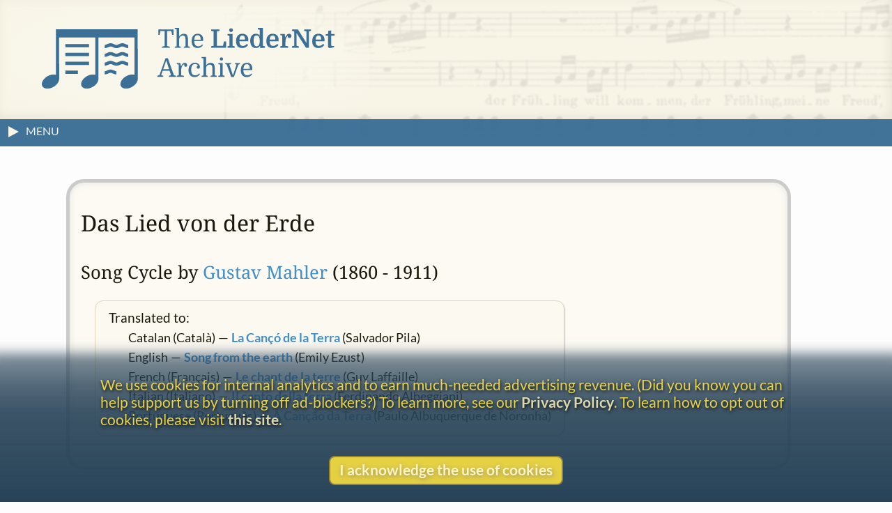

--- FILE ---
content_type: text/html
request_url: https://www.lieder.net/lieder/assemble_texts.html?SongCycleId=235
body_size: 11000
content:
<!DOCTYPE html>
<html lang="en">
<head>
<title>
Das Lied von der Erde | G. Mahler
| LiederNet
</title>
<!--<link rel="preconnect" href="https://fonts.gstatic.com/" crossorigin />-->
<meta name="google-site-verification" content="1X0R00VYafsido-bovKUJjyCu4rra_W_9elarBiO8H8" />
<meta charset="UTF-8">
<meta name="identifier-url" content="https://www.lieder.net/">
<meta name="copyright" content="© The LiederNet Archive">
<meta name="viewport" content="width=device-width, initial-scale=1.0">
<link id="favicon" rel="shortcut icon" href="/favicon/favicon.ico?v=2" type="image/x-icon">
<link rel="icon" type="image/png" sizes="32x32" href="favicon/favicon-32x32.png?v=2">
<link rel="icon" type="image/png" sizes="16x16" href="favicon/favicon-16x16.png?v=2">
<meta name="theme-color" content="#284358">
<meta name="apple-mobile-web-app-status-bar-style" content="black-translucent"> 
<link rel="apple-touch-icon" sizes="180x180" href="favicon/apple-touch-icon.png?v=2">
<link rel="manifest" href="favicon/site.webmanifest?v=2">
<link rel="mask-icon" href="favicon/safari-pinned-tab.svg?v=2" color="#3b6f96">
<meta name="description" content="Texts and Translations to Lieder and other classical vocal works in more than a hundred languages">
<meta name="keywords" content="Lieder, translation, lyrics, art song, poetry, vocal text, kunstlieder, uebersetzungen, gedichte, melodie, traductions, Liederen, canzoni, laulua, piosenki, pisne, letra, cancoe">
<meta name="robots" content="index,follow">
<meta http-equiv="X-UA-Compatible" content="ie=edge">

<style type="text/css">
  @media print {
    main { display:none; }
  }
</style>

<link rel="preload" as="style" href="/lieder/style/style_sheet.css?v=127" type="text/css">

<link rel="stylesheet" href="/lieder/style/style_sheet.css?v=127" type="text/css">

<link rel="preload" fetchpriority="high" as="image" href="/images/Hirt4transp.png" type="image/png">

<link rel="preload" href="/lieder/fonts/lato-v24-latin-ext-regular.woff2" as="font" type="font/woff2" crossorigin>

<link rel="preload" href="/lieder/fonts/lato-v24-latin-ext-700.woff2" as="font" type="font/woff2" crossorigin>

<link rel="preload" href="/lieder/jquery/jquery-3.7.1.min.js" as="script" type="text/javascript">
<script fetchpriority="high" src="/lieder/jquery/jquery-3.7.1.min.js"></script>




<script type="text/javascript">
function delete_my_cookie ( cookie_name )
{
  var cookie_date = new Date ( );  // current date & time
  cookie_date.setTime ( cookie_date.getTime() - 1 );
  document.cookie = cookie_name + "=X;expires=" + cookie_date.toGMTString();
}

function sign_out() {
  delete_my_cookie("lieder");
  location.reload();
}

document.addEventListener('DOMContentLoaded', function() {
  const trailingTrimOnly = ['new_text', 'display_text'];
  
  // Function to trim an input
  function trimInput(input) {
    if (input.tagName === 'TEXTAREA' && trailingTrimOnly.includes(input.id)) {
      input.value = input.value.replace(/\s+$/g, '');
    } else if ((input.tagName === 'INPUT' && ['text', 'email', 'search', 'tel', 'url'].includes(input.type)) || 
               input.tagName === 'TEXTAREA') {
      input.value = input.value.trim();
    }
  }
  
  // Attach blur listeners directly to all inputs
  function attachBlurListeners() {
    const inputs = document.querySelectorAll('input[type="text"], input[type="email"], input[type="search"], input[type="tel"], input[type="url"], textarea');
    inputs.forEach(function(input) {
      input.addEventListener('blur', function() {
        trimInput(this);
      });
    });
  }
  
  // Run initially
  attachBlurListeners();
  
  // Also use MutationObserver to handle dynamically added inputs
  const observer = new MutationObserver(function(mutations) {
    attachBlurListeners();
  });
  
  observer.observe(document.body, {
    childList: true,
    subtree: true
  });
});

</script>




<script async src="/lieder/js/sha3.js"></script>

<script type="text/javascript">
    $(document).ready(function() {
        $("body").show();
        sf();
    });

function sf() { 
    if (document.f) { 
        if (document.f.username) {
            document.f.username.focus(); 
        } else {
            document.f.submit.focus(); 
        }
    }
}

function hashIt() {
   var hash = CryptoJS.SHA3($("#password").val(), { outputLength: 224 });
   $("#password").val(hash);
   return true;
}

function getCookie(cname) {
    var name = cname + "=";
    var ca = document.cookie.split(';');
    for(var i=0; i<ca.length; i++) {
        var c = ca[i];
        while (c.charAt(0)==' ') c = c.substring(1);
        if (c.indexOf(name) == 0) return c.substring(name.length,c.length);
    }
    return "";
}

function setCookie(cname, cvalue, exdays) {
    var d = new Date();
    d.setTime(d.getTime() + (exdays*24*60*60*1000));
    var expires = "expires="+d.toUTCString();
    document.cookie = cname + "=" + cvalue + "; " + expires;
}

function readCookie(desc) {
  var nameEq = desc + "=";
  var decodedCookie = decodeURIComponent(document.cookie);
  var cArray = decodedCookie.split(';');
  for(var i = 0; i < cArray.length; i++) {
    var ck = cArray[i];
    while (ck.charAt(0) == ' ') {
      ck = ck.substring(1);
    }
    if (ck.indexOf(nameEq) == 0) {
      return ck.substring(nameEq.length, ck.length);
    }
  }
  return "";
}

function createCookie(keyName,value,days) {
    var today = new Date();
    var expiry = new Date(today.getTime() + (days*24*60*60*1000));
    document.cookie = keyName + "=" + value + ";expires=" + expiry.toUTCString() + ";path=/";
}

function accept() {
    createCookie('accepts','Y','60');
    hasAccepted();
}

function hasAccepted() {
    var accepted = readCookie('accepts');
    if (accepted != 'Y') {
        document.getElementById('cookie-notice').style.visibility='visible';
        document.getElementById('cookie-notice').style.opacity=1;
    } else {
        document.getElementById('cookie-notice').style.visibility='hidden';
        document.getElementById('cookie-notice').style.opacity=0;
    }
}

document.addEventListener('DOMContentLoaded', hasAccepted);

function toggle(div_id) {
	var el = document.getElementById(div_id);
	if ( el.style.display == 'none' ) {	el.style.display = 'block';}
	else {el.style.display = 'none';}
}

function toggleMenu() {
    var menu = document.getElementById('left-nav');
    if (menu.classList.contains('nav-hidden')) { 
        openMenu();
    } else {
        closeMenu();
    }
}

document.addEventListener("DOMContentLoaded", function(e) {
    var w = window.matchMedia("screen and (min-width: 100rem)");
    autoMenu();
    w.addListener(autoMenu);
    function autoMenu() {
        if (w.matches) { 
            openMenu();
        } else {
            closeMenu();
        }
    }
});

window.addEventListener('load', () => {
    const emails = document.getElementsByClassName('email');
        Array.from(emails).forEach(function(email) {
            const decoded = atob(email.name);
            email.href = "mailto:" + decoded;
    });
});

function openMenu() {
    var menu = document.getElementById('left-nav');
    var arrow = document.getElementById('menu-toggle-arrow');
    menu.classList.remove('nav-hidden');
    menu.classList.add('nav-show');
    arrow.classList.add('menu-close-arrow');
    if (window.matchMedia("(min-width: 1600px)").matches) {
        menu.classList.add('menu-width');
        document.getElementById('donations-card').classList.add('donations-wide');
    }
    document.getElementById('menu-toggle-text').textContent = 'Close Menu';
}

function closeMenu() {
    document.getElementById('menu-toggle-text').textContent = 'MENU';
    var menu = document.getElementById('left-nav');
    var arrow = document.getElementById('menu-toggle-arrow');
    arrow.classList.remove('menu-close-arrow');
    menu.classList.remove('nav-show');
    menu.classList.add('nav-hidden');
    menu.classList.remove('menu-width');
    document.getElementById('donations-card').classList.remove('donations-wide');
}

document.addEventListener('keyup', function (event) {
    var key = event.key;
    if (key === 'Escape' || key === 'Esc' || key === 27)  {
        if (document.getElementById('left-nav').classList.contains('nav-show')) {
            closeMenu();
        }
    }
});

window.addEventListener('beforeunload', function() {
    var spinner = document.querySelector('.loader');
    spinner.style.visibility = 'visible';
    spinner.style.opacity = 1;
});

window.addEventListener('pageshow', function() {
    var spinner = document.querySelector('.loader');
    spinner.style.visibility = 'hidden';
    spinner.style.opacity = 0;
});

</script>




<script type="text/javascript">

function hasSessionId(url) {
  try {
    const urlObj = new URL(url);
    const params = urlObj.searchParams;
    
    // Common session ID parameter names (case-insensitive)
    const sessionParams = [
      'sid',
      'sessionid',
      'session_id',
      'phpsessid',
      'jsessionid',
      'aspsessionid',
      'aspsession',
      'cfid',
      'cftoken',
      'sessid',
      'session'
    ];
    
    // Check if any session parameter exists
    for (const param of sessionParams) {
      // Check both lowercase and uppercase versions
      if (params.has(param) || params.has(param.toUpperCase())) {
        return true;
      }
    }
    
    return false;
    
  } catch (e) {
    // If URL is invalid, return true to flag it for review
    console.warn('Invalid URL:', url, e);
    return true;
  }
}

function isValidUrl(url) {
  if (!url) return false;
  
  try {
    const parsed = new URL(url);
    
    if (parsed.protocol !== 'http:' && parsed.protocol !== 'https:') {
      return false;
    }
    
    if (!parsed.hostname || !parsed.hostname.includes('.')) {
      return false;
    }
    
    const parts = parsed.hostname.split('.');
    const tld = parts[parts.length - 1];
    if (tld.length < 2) {
      return false;
    }
    
    return true;
  } catch (e) {
    return false;
  }
}

document.addEventListener('submit', function(e) {
  // Create an array to hold all URL inputs we need to check
  const urlInputs = [];
  
  // Check for input[name="url"]
  const urlInput = e.target.querySelector('input[name="url"]');
  if (urlInput) {
    urlInputs.push(urlInput);
  }

  // Check for input[name="new_website"]
  const newWebsiteInput = e.target.querySelector('input[name="new_website"]');
  if (newWebsiteInput) {
    urlInputs.push(newWebsiteInput);
  }
  
  // Check for inputs with id matching 'new_link' followed by numbers
  const newLinkInputs = e.target.querySelectorAll('input[id^="new_link"]');
  newLinkInputs.forEach(input => {
    // Verify it matches the pattern exactly (new_link followed by digits)
    if (/^new_link\d+$/.test(input.id)) {
      urlInputs.push(input);
    }
  });
  
  // Validate all URL inputs
  for (const input of urlInputs) {
    const url = input.value.trim();
    
    // Skip empty inputs
    if (!url) continue;
    
    if (!isValidUrl(url)) {
      e.preventDefault();
      alert('Please fix the URL ' + url + ' - it needs to be a valid URL starting with http:// or https:// followed by an internet webserver name');
      input.focus();
      input.style.borderColor = 'red';
      return;
    }
    
    if (hasSessionId(url)) {
      e.preventDefault();
      alert('Please remove the session ID from the URL ' + url);
      input.focus();
      input.style.borderColor = 'red';
      return;
    }

    if (/lieder\.net/i.test(url)) {
      e.preventDefault();
      alert("Oops, your external link does not appear to be external, but rather links to LiederNet! Please try again. Perhaps your computer didn't hear your copy command.");
      input.focus();
      input.style.borderColor = 'red';
      return;
    }


    if (/imslp\.(org|info|net)/i.test(url) && /\.pdf/i.test(url)) {
      e.preventDefault();
      alert("Please link to the main page of the work in IMSLP. The PDF file locations have a way of moving around sometimes.");
      input.focus();
      input.style.borderColor = 'red';
      return;
    }

    // Check for video and audio platforms
    if (/youtube/i.test(url) || 
      /youtu\.be/i.test(url) || 
      /soundcloud/i.test(url) || 
      /spotify/i.test(url) ||
      /vimeo/i.test(url) ||
      /dailymotion/i.test(url) ||
      /twitch/i.test(url) ||
      /tiktok/i.test(url) ||
      /apple\.com\/.*music/i.test(url) ||
      /deezer/i.test(url) ||
      /tidal/i.test(url) ||
      /pandora/i.test(url) ||
      /bandcamp/i.test(url) ||
      /facebook\.com\/.*\/videos/i.test(url) ||
      /instagram\.com\/.*\/reels/i.test(url) ||
      /\.(mp3|mp4|wav|m4a|flac|ogg|avi|mov|wmv|flv|webm)(\?|$)/i.test(url)) {
          e.preventDefault();
          alert("Please do not link to videos or recordings.");
          input.focus();
          input.style.borderColor = 'red';
          return;
    }

  }
});

// Reset border color when user starts typing
document.addEventListener('input', function(e) {
  // Check if it's one of the URL inputs we validate
  if (e.target.name === 'url' || (e.target.id && /^new_link\d+$/.test(e.target.id))) {
    e.target.style.borderColor = '';
  }
});

</script>

 <!-- Needed for subdirectories like guest_editors to override -->

<!-- ANALYTICS -->
<link rel="dns-prefetch" href="https://www.googletagmanager.com/" >
<link href="https://www.googletagmanager.com/gtag/js?id=UA-34594381-1" rel="preload" as="script">
<script async src="https://www.googletagmanager.com/gtag/js?id=UA-34594381-1"></script>
<script>
  window.dataLayer = window.dataLayer || [];
  function gtag(){dataLayer.push(arguments);}
  gtag('js', new Date());
  gtag('config', 'UA-34594381-1');
  gtag('config', 'G-TZQ9RWX000');
</script>
<!-- /ANALYTICS -->

<!-- GOOGLE ADS -->
<!-- /GOOGLE ADS -->

</head>

<body 
onLoad=sf()
>
<div class="loader"></div>


<!-- FUNDRAISING BANNER -->



<script>
function dismiss() {
    createCookie('new_feature_dismissed','Y','10');
    hasDismissed();
}

function hasDismissed() {
    var dismissed = readCookie('new_feature_dismissed');
    if (dismissed === 'Y') {
        var fundraiser = document.getElementById('fundraiser');
        void fundraiser.offsetWidth;
        fundraiser.classList.add('hidden');
    }
}

document.addEventListener('DOMContentLoaded', hasDismissed);
</script>

<!-- /FUNDRAISING BANNER -->

<!-- Maintenance window banner -->
<!-- Maintenance window banner -->


<!-- SITE BANNER -->
<header role="banner" class="site-header">
    <div class="banner">
        <div class="banner-background"></div>
        <div class="logo-box">
            <a class="logo-home" href="/lieder/">
<img aria-label="LiederNet Archive logo" class="logo-large" class="logo-large" src="/images/LN_logo_colour.svg" alt="LiederNet logo">
            </a>
        </div>    

        <!-- no log-in button for now
        <a href="/lieder/my_account.html?sign_in=1">
            <div class="login-button">
                <p class="login-btn-text">Log in</p>
            </div>
        </a>
        -->
    </div>
    
</header>
<!-- /SITE BANNER -->

<!-- MAIN -->
<main id="main" class="main">

<!-- INFO BAR -->
<div class="info-bar">
    <span class="menu-toggle" id="menu-toggle" onclick="toggleMenu()">
        <span class="arrow-container">
            <svg height="19" width="19">
                <polygon id="menu-toggle-arrow" class="menu-arrow" points="4,3 4,19 19,11" />
            </svg>
        </span>
    <span id="menu-toggle-text" class="menu-toggle-text"></span>
    </span>
    <span class="user-info">


    </span>
</div>
<!-- /INFO BAR -->
<!-- NAVBAR + CONTENT -->
<div class="nav-and-content">
<!-- NAVBAR -->
<nav class="left-nav nav-hidden" id="left-nav"><p class="nav-title">CONTENTS</p>
    <span class="mobile-menu-close" onclick="toggleMenu()">&times;</span>
    <ul>
    <li class="nav-item"><a href="/lieder/">Home</a> | <a href="/lieder/intro.html">Introduction</a></li>
    <li class="nav-item"><a href="/lieder/cindex.html">Composers&nbsp;(20,554)</a></li>
    <li class="nav-item"><a href="/lieder/pindex.html">Text&nbsp;Authors&nbsp;(20,351)</a></li>
    <li class="nav-item">
        <a href="/lieder/random.html?19577">Go&nbsp;to&nbsp;a&nbsp;Random&nbsp;Text</a></li>
    <li class="nav-item"><a href="/lieder/new.html">What&rsquo;s New</a></li>
    <li class="nav-item"><a href="/lieder/tour.html">A&nbsp;Small&nbsp;Tour</a></li>
    <li class="nav-item"><a href="/lieder/faq.html">FAQ & Links</a></li>
    <li class="nav-item"><a href="/lieder/donors.html">Donors</a></li>
    </ul>
    <ul><li class="nav-item donate-page-btn"><a href="/lieder/donate.html">DONATE</a></li></ul>
    <p class="nav-title">UTILITIES</p>
    <ul>
    <li class="nav-item"><a href="/lieder/search.html">Search&nbsp;Everything</a></li>
    <li class="nav-item"><a href="/lieder/quick_find.html">Search&nbsp;by&nbsp;Surname</a></li>
    <li class="nav-item"><a href="/lieder/find_titles_and_first_lines.html">Search&nbsp;by&nbsp;Title&nbsp;or&nbsp;First&nbsp;Line</a></li>
    <li class="nav-item"><a href="/lieder/find_settings_by_date.html">Search&nbsp;by&nbsp;Year</a></li>
    <li class="nav-item"><a href="/lieder/find_text_compilations.html">Search&nbsp;by&nbsp;Collection</a></li>
    <!-- <li class="nav-item"><a href="/lieder/random.html?type=sc">Random&nbsp;Song&nbsp;Cycle</a></li> --> 
    </ul>
    <p class="nav-title">CREDITS</p>
    <ul>
    <li class="nav-item"><a href="/lieder/emily_ezust.html">Emily&nbsp;Ezust</a></li> <!-- New page? -->
    <li class="nav-item"><a href="/lieder/contrib.html">Contributors&nbsp;(1,122)</a></li>
    <li class="nav-item"><a href="/lieder/contact.html">Contact Information</a></li>
    <li class="nav-item"><a href="/lieder/biblio.html">Bibliography</a></li>    

    <li class="nav-item"><hr aria-label="separator"></li>

    <li class="nav-item"><a href="/lieder/copyright.html">Copyright Statement</a></li>
    <li class="nav-item"><a href="/lieder/privacy_policy.html">Privacy Policy</a></li>
    

    <li class="nav-item"></li>
    </ul>
    <p style="text-align: center; margin: 0.5rem;">
        <a class="fb-link" href="https://www.facebook.com/TheLiedArtSongAndChoralTextsArchive">Follow us on Facebook</a>
    </p>

</nav>
<!-- /NAVBAR -->
  
<!-- PRIMARY CONTENT AND ASSOCIATED ELEMENTS -->
    <section id="content" class="content">



   



<div class="cycle">

<div class="list-frontmatter">
<h1> Das Lied von der Erde</h1> 


<h2>
Song Cycle
by <a href="/lieder/get_settings.html?ComposerId=1742">Gustav Mahler</a> (1860 - 1911) 
</h2>

<div class="sctr-links"><h4>Translated to:</h4><p>Catalan&nbsp;(Català)&thinsp;&mdash;&thinsp;<a href="/lieder/assemble_translations.html?LanguageId=27&SongCycleId=235&ContribId=646">La Can&ccedil;&oacute; de la Terra</a> (Salvador Pila)<br>
English&thinsp;&mdash;&thinsp;<a href="/lieder/assemble_translations.html?LanguageId=7&SongCycleId=235&ContribId=1">Song from the earth</a> (Emily Ezust)<br>
French&nbsp;(Français)&thinsp;&mdash;&thinsp;<a href="/lieder/assemble_translations.html?LanguageId=10&SongCycleId=235&ContribId=393">Le chant de la terre</a> (Guy Laffaille)<br>
Italian&nbsp;(Italiano)&thinsp;&mdash;&thinsp;<a href="/lieder/assemble_translations.html?LanguageId=16&SongCycleId=235&ContribId=402">Il  canto della terra</a> (Ferdinando Albeggiani)<br>
Portuguese&nbsp;(Português)&thinsp;&mdash;&thinsp;<a href="/lieder/assemble_translations.html?LanguageId=22&SongCycleId=235&ContribId=1156">A Canção da Terra</a> (Paulo Albuquerque de Noronha)<br>
</p></div>





</div>

<h2 class="title">1. Das&nbsp;Trinklied&nbsp;vom&nbsp;Jammer&nbsp;der&nbsp;Erde<div class="st-status">&emsp;<a href="/lieder/about_sung_texts.html"><span class="verified">(Sung text)</span></a></div></h2><div class="lang text-lang detail wide-only">Language:&ensp;<span class="orig">German&nbsp;(Deutsch)&nbsp;</span></div><div class="multi-text"><div class="text"><pre>Schon winkt der Wein im goldnen Pokale,
Doch trinkt noch nicht, erst sing ich euch ein Lied!
Das Lied vom Kummer soll auflachend
in die Seele euch klingen. Wenn der Kummer naht,
liegen wüst die Gärten der Seele,
Welkt hin und stirbt die Freude, der Gesang.
Dunkel ist das Leben, ist der Tod.

Herr dieses Hauses!
Dein Keller birgt die Fülle des goldenen Weins!
Hier, diese Laute nenn' ich mein!
Die Laute schlagen und die Gläser leeren,
Das sind die Dinge, die zusammen passen.
Ein voller Becher Weins zur rechten Zeit
Ist mehr wert als alle Reiche dieser Erde!
Dunkel is das Leben, ist der Tod.

Das Firmament blaut ewig und die Erde
Wird lange fest stehen und aufblühn im Lenz.
Du aber, Mensch, wie lang lebst denn du?
Nicht hundert Jahre darfst du dich ergötzen
An all dem morschen Tande dieser Erde!

Seht dort hinab! Im Mondschein auf den Gräbern 
hockt eine wildgespenstische Gestalt - 
Ein Aff ist's! Hört ihr, wie sein Heulen hinausgellt
in den süßen Duft des Lebens!
Jetzt nehm den Wein! Jetzt ist es Zeit, Genossen!
Leert eure goldnen Becher zu Grund!
Dunkel ist das Leben, ist der Tod!</pre>
</div><div class="notes multi-notes"><p><b>The text shown is a variant of another text.</b> [ <a href="/lieder/diff.html?TextId1=20677&TextId2=106166">View differences</a> ]<br>It is based on <ul><li> a text in German&nbsp;(Deutsch) by <a href="/lieder/get_author_texts.html?AuthorId=233">Hans Bethge</a> (1876 - 1946), "Das Trinklied vom Jammer der Erde", appears in <I><a href="/lieder/show_poems_in_group.html?CID=581">Die chinesische Flöte</a></I> [an adaptation]<ul><li> <a href="/lieder/get_text.html?TextId=106166">Go to the text page.</a></li></ul></li></ul>It is based on <ul><li> a text in French&nbsp;(Français) by <a href="/lieder/get_author_texts.html?AuthorId=6367">Marie Jean Léon, Marquis d'Hervey-Saint-Denys</a> (1823 - 1892), "La chanson du chagrin" [an adaptation]<ul><li> <a href="/lieder/get_text.html?TextId=20676">Go to the text page.</a></li></ul></li></ul>It is based on <ul><li> a text in Chinese&nbsp;(中文) by <a href="/lieder/get_author_texts.html?AuthorId=1662">Li-Tai-Po</a> (701 - 762), "悲歌行"<ul><li> <a href="/lieder/get_text.html?TextId=20675">Go to the text page.</a></li></ul></li></ul></p><p>See other <a href="/lieder/get_text.html?TextId=20677">settings</a> of this text.</p><p><p class="text-info">Available&nbsp;translations, adaptations or excerpts, and transliterations (if applicable):</p><ul><li><B class="tr">CAT</B> <a href="/lieder/get_text.html?TextId=55927">Catalan&nbsp;(Català)</a> (Salvador Pila)  , "Cançó de taverna de la misèria terrenal", <b>copyright &copy;</b> 2009, (re)printed on this website with kind permission </li><li><B class="tr">ENG</B> <a href="/lieder/get_text.html?TextId=20678">English</a> (Emily Ezust)  , "Drinking Song of the sorrow of the Earth", <b>copyright &copy;</b> </li><li><B class="tr">FIN</B> <a href="/lieder/get_text.html?TextId=37956">Finnish&nbsp;(Suomi)</a> (Milla Valkeasuo)  , "Juomalaulu maailman surkeudelle", <b>copyright &copy;</b> 2008, (re)printed on this website with kind permission </li><li><B class="tr">FRE</B> <a href="/lieder/get_text.html?TextId=108051">French&nbsp;(Français)</a> (Guy Laffaille)  , "La chanson à boire de la douleur de la terre", <b>copyright &copy;</b> 2014, (re)printed on this website with kind permission </li><li><B class="tr">ITA</B> <a href="/lieder/get_text.html?TextId=27896">Italian&nbsp;(Italiano)</a> (Ferdinando Albeggiani)  , "Canto conviviale sul dolore del mondo", <b>copyright &copy;</b> 2006, (re)printed on this website with kind permission </li><li><B class="tr">POR</B> <a href="/lieder/get_text.html?TextId=1285892">Portuguese&nbsp;(Português)</a> (Paulo Albuquerque de Noronha)  , "A canção de bebidas da tristeza da Terra", <b>copyright &copy;</b> 2019, (re)printed on this website with kind permission </li></ul></p>
Researcher for this text: Emily Ezust [<b>Administrator</b>]</div></div><h2 class="title">2. Der&nbsp;Einsame&nbsp;im&nbsp;Herbst<div class="st-status">&emsp;<a href="/lieder/about_sung_texts.html"><span class="verified">(Sung text)</span></a></div></h2><div class="lang text-lang detail wide-only">Language:&ensp;<span class="orig">German&nbsp;(Deutsch)&nbsp;</span></div><div class="multi-text"><div class="text"><pre>Herbstnebel wallen bläulich überm See;
Vom Reif bezogen stehen alle Gräser;
Man meint', ein Künstler habe Staub vom Jade
Über die feinen Blüten ausgestreut.

Der süße Duft der Blumen is verflogen;
Ein kalter Wind beugt ihre Stengel nieder.
Bald werden die verwelkten, goldnen Blätter
Der Lotosblüten auf dem Wasser ziehn.

Mein Herz ist müde. Meine kleine Lampe
Erlosch mit Knistern;
es gemahnt mich an den Schlaf.
Ich komm zu dir, traute Ruhestätte!
Ja, gib mir Ruh, ich hab Erquickung not!

Ich weine viel in meinen Einsamkeiten.
Der Herbst in meinem Herzen währt zu lange.
Sonne der Liebe, willst du nie mehr scheinen,
Um meine bittern Tränen mild aufzutrocknen?</pre>
</div><div class="notes multi-notes"><p><b>The text shown is a variant of another text.</b> [ <a href="/lieder/diff.html?TextId1=20681&TextId2=106168">View differences</a> ]<br>It is based on <ul><li> a text in German&nbsp;(Deutsch) by <a href="/lieder/get_author_texts.html?AuthorId=233">Hans Bethge</a> (1876 - 1946), "Die Einsame im Herbst", appears in <I><a href="/lieder/show_poems_in_group.html?CID=581">Die chinesische Flöte</a></I> [an adaptation]<ul><li> <a href="/lieder/get_text.html?TextId=106168">Go to the text page.</a></li></ul></li></ul>It is based on <ul><li> a text in French&nbsp;(Français) by <a href="/lieder/get_author_texts.html?AuthorId=6366">Judith Gautier</a> (1845 - 1917), "Le soir d'automne", appears in <I><a href="/lieder/show_poems_in_group.html?CID=4152">Le livre de jade, 1867 edition</a></I>, in 3. <I><a href="/lieder/show_poems_in_group.html?CID=7513">L'automne</a></I>, no. 4, first published 1867 [an adaptation]<ul><li> <a href="/lieder/get_text.html?TextId=20680">Go to the text page.</a></li></ul></li></ul>It is based on <ul><li> a text in Chinese&nbsp;(中文) by <a href="/lieder/get_author_texts.html?AuthorId=502">Chang Chi</a> (710 - 782), "效古秋夜长"<ul><li> <a href="/lieder/get_text.html?TextId=20679">Go to the text page.</a></li></ul></li></ul></p><p>Go to the <a href="/lieder/get_text.html?TextId=20681">general single-text view</a></p><p><p class="text-info">Available&nbsp;translations, adaptations or excerpts, and transliterations (if applicable):</p><ul><li><B class="tr">CAT</B> <a href="/lieder/get_text.html?TextId=55928">Catalan&nbsp;(Català)</a> (Salvador Pila)  , "El solitari a la tardor", <b>copyright &copy;</b> 2009, (re)printed on this website with kind permission </li><li><B class="tr">ENG</B> <a href="/lieder/get_text.html?TextId=20682">English</a> (Emily Ezust)  , "The lonely man in autumn", <b>copyright &copy;</b> </li><li><B class="tr">FRE</B> <a href="/lieder/get_text.html?TextId=108052">French&nbsp;(Français)</a> (Guy Laffaille)  , "Le solitaire en automne", <b>copyright &copy;</b> 2014, (re)printed on this website with kind permission </li><li><B class="tr">ITA</B> <a href="/lieder/get_text.html?TextId=27897">Italian&nbsp;(Italiano)</a> (Ferdinando Albeggiani)  , "Il solitario in autunno", <b>copyright &copy;</b> 2006, (re)printed on this website with kind permission </li><li><B class="tr">POL</B> <a href="/lieder/get_text.html?TextId=95690">Polish&nbsp;(Polski)</a> (Alicja Istigniejew)  , "Jesień osamotnionego", <b>copyright &copy;</b> 2013, (re)printed on this website with kind permission </li><li><B class="tr">POR</B> <a href="/lieder/get_text.html?TextId=1285893">Portuguese&nbsp;(Português)</a> (Paulo Albuquerque de Noronha)  , "O solitário no outono", <b>copyright &copy;</b> 2019, (re)printed on this website with kind permission </li></ul></p>
Researcher for this text: Emily Ezust [<b>Administrator</b>]</div></div><h2 class="title">3. Von&nbsp;der&nbsp;Jugend<div class="st-status">&emsp;<a href="/lieder/about_sung_texts.html"><span class="verified">(Sung text)</span></a></div></h2><div class="lang text-lang detail wide-only">Language:&ensp;<span class="orig">German&nbsp;(Deutsch)&nbsp;</span></div><div class="multi-text"><div class="text"><pre>Mitten in dem kleinen Teiche
Steht ein Pavillon aus grünem
Und aus weißem Porzellan.

Wie der Rücken eines Tigers
Wölbt die Brücke sich aus Jade
Zu dem Pavillon hinüber.

In dem Häuschen sitzen Freunde,
Schön gekleidet, trinken, plaudern,
Manche schreiben Verse nieder.

Ihre seidnen Ärmel gleiten
Rückwärts, ihre seidnen Mützen
Hocken lustig tief im Nacken.

Auf des kleinen Teiches stiller
Wasserfläche zeigt sich alles
Wunderlich im Spiegelbilde,

Alles auf dem Kopfe stehend
In dem Pavillon aus grünem
Und aus weißem Porzellan;

Wie ein Halbmond steht die Brücke,
Umgekehrt der Bogen. Freunde,
Schön gekleidet, trinken, plaudern.</pre>
</div><div class="notes multi-notes"><p><b>The text shown is a variant of another text.</b> [ <a href="/lieder/diff.html?TextId1=20673&TextId2=106167">View differences</a> ]<br>It is based on <ul><li> a text in German&nbsp;(Deutsch) by <a href="/lieder/get_author_texts.html?AuthorId=233">Hans Bethge</a> (1876 - 1946), "Der Pavillon aus Porzellan", appears in <I><a href="/lieder/show_poems_in_group.html?CID=581">Die chinesische Flöte</a></I> [an adaptation]<ul><li> <a href="/lieder/get_text.html?TextId=106167">Go to the text page.</a></li></ul></li></ul>It is based on <ul><li> a text in French&nbsp;(Français) by <a href="/lieder/get_author_texts.html?AuthorId=6366">Judith Gautier</a> (1845 - 1917), "Le pavillon de porcelaine", appears in <I><a href="/lieder/show_poems_in_group.html?CID=4152">Le livre de jade, 1867 edition</a></I>, in 5. <I><a href="/lieder/show_poems_in_group.html?CID=7515">Le vin</a></I>, no. 5, first published 1867 [an adaptation]<ul><li> <a href="/lieder/get_text.html?TextId=20671">Go to the text page.</a></li></ul></li></ul>It is based on <ul><li> a text in Chinese&nbsp;(中文) possibly by <a href="/lieder/get_author_texts.html?AuthorId=1662">Li-Tai-Po</a> (701 - 762)<ul><li> <a href="/lieder/get_text.html?TextId=20672">Go to the text page.</a></li></ul></li></ul></p><p>See other <a href="/lieder/get_text.html?TextId=20673">settings</a> of this text.</p><p><p class="text-info">Available&nbsp;translations, adaptations or excerpts, and transliterations (if applicable):</p><ul><li><B class="tr">CAT</B> <a href="/lieder/get_text.html?TextId=55929">Catalan&nbsp;(Català)</a> (Salvador Pila)  , "De la joventut", <b>copyright &copy;</b> 2009, (re)printed on this website with kind permission </li><li><B class="tr">ENG</B> <a href="/lieder/get_text.html?TextId=20674">English</a> (Emily Ezust)  , "Of youth", <b>copyright &copy;</b> </li><li><B class="tr">FRE</B> <a href="/lieder/get_text.html?TextId=108053">French&nbsp;(Français)</a> (Guy Laffaille)  , <b>copyright &copy;</b> 2014, (re)printed on this website with kind permission </li><li><B class="tr">ITA</B> <a href="/lieder/get_text.html?TextId=27898">Italian&nbsp;(Italiano)</a> (Ferdinando Albeggiani)  , "Giovinezza", <b>copyright &copy;</b> 2006, (re)printed on this website with kind permission </li><li><B class="tr">POR</B> <a href="/lieder/get_text.html?TextId=1285894">Portuguese&nbsp;(Português)</a> (Paulo Albuquerque de Noronha)  , <b>copyright &copy;</b> 2019, (re)printed on this website with kind permission </li></ul></p>
Researcher for this text: Emily Ezust [<b>Administrator</b>]</div></div><h2 class="title">4. Von&nbsp;der&nbsp;Schönheit<div class="st-status">&emsp;<a href="/lieder/about_sung_texts.html"><span class="verified">(Sung text)</span></a></div></h2><div class="lang text-lang detail wide-only">Language:&ensp;<span class="orig">German&nbsp;(Deutsch)&nbsp;</span></div><div class="multi-text"><div class="text"><pre>Junge Mädchen pflücken Blumen,
Pflücken Lotosblumen an dem Uferrande.
Zwischen Büschen und Blättern sitzen sie,
Sammeln Blüten in den Schoß und rufen
Sich einander Neckereien zu.

Goldne Sonne webt um die Gestalten,
Spiegelt sie im blanken Wasser wider.
Sonne spiegelt ihre schlanken Glieder,
Ihre süßen Augen wider,
Und der Zephyr hebt mit Schmeichelkosen das Gewebe
Ihrer Ärmel auf, führt den Zauber
Ihrer Wohlgerüche durch die Luft.

O sieh, was tummeln sich für schöne Knaben
Dort an dem Uferrand auf mut'gen Rossen,
Weithin glänzend wie die Sonnenstrahlen;
Schon zwischen dem Geäst der grünen Weiden
Trabt das jungfrische Volk einher!
Das Roß des einen wiehert fröhlich auf
Und scheut und saust dahin;
Über Blumen, Gräser, wanken hin die Hufe,
Sie zerstampfen jäh im Sturm die hingesunknen Blüten.
Hei! Wie flattern im Taumel seine Mähnen,
Dampfen heiß die Nüstern!
Goldne Sonne webt um die Gestalten,
Spiegelt sie im blanken Wasser wider.

Und die schönste von den Jungfraun sendet
Lange Blicke ihm der Sehnsucht nach.
Ihre stolze Haltung is nur Verstellung.
In dem Funkeln ihrer großen Augen,
In dem Dunkel ihres heißen Blicks
Schwingt klagend noch die Erregung ihres Herzens nach.</pre>
</div><div class="notes multi-notes"><p><b>The text shown is a variant of another text.</b> [ <a href="/lieder/diff.html?TextId1=20686&TextId2=20685">View differences</a> ]<br>It is based on <ul><li> a text in German&nbsp;(Deutsch) by <a href="/lieder/get_author_texts.html?AuthorId=233">Hans Bethge</a> (1876 - 1946), title 1: "Von der Schönheit", title 2: "Am Ufer", appears in <I><a href="/lieder/show_poems_in_group.html?CID=581">Die chinesische Flöte</a></I> [an adaptation]<ul><li> <a href="/lieder/get_text.html?TextId=20685">Go to the text page.</a></li></ul></li></ul>It is based on <ul><li> a text in French&nbsp;(Français) by <a href="/lieder/get_author_texts.html?AuthorId=6367">Marie Jean Léon, Marquis d'Hervey-Saint-Denys</a> (1823 - 1892), "Sur les bords du Jo-Yeh" [an adaptation]<ul><li> <a href="/lieder/get_text.html?TextId=20684">Go to the text page.</a></li></ul></li></ul>It is based on <ul><li> a text in Chinese&nbsp;(中文) by <a href="/lieder/get_author_texts.html?AuthorId=1662">Li-Tai-Po</a> (701 - 762), "采莲曲"<ul><li> <a href="/lieder/get_text.html?TextId=20683">Go to the text page.</a></li></ul></li></ul></p><p>Go to the <a href="/lieder/get_text.html?TextId=20686">general single-text view</a></p><p><p class="text-info">Available&nbsp;translations, adaptations or excerpts, and transliterations (if applicable):</p><ul><li><B class="tr">CAT</B> <a href="/lieder/get_text.html?TextId=55930">Catalan&nbsp;(Català)</a> (Salvador Pila)  , "De la bellesa", <b>copyright &copy;</b> 2009, (re)printed on this website with kind permission </li><li><B class="tr">ENG</B> <a href="/lieder/get_text.html?TextId=20687">English</a> (Emily Ezust)  , "Of beauty", <b>copyright &copy;</b> </li><li><B class="tr">FRE</B> <a href="/lieder/get_text.html?TextId=108054">French&nbsp;(Français)</a> (Guy Laffaille)  , "De la beauté", <b>copyright &copy;</b> 2014, (re)printed on this website with kind permission </li><li><B class="tr">ITA</B> <a href="/lieder/get_text.html?TextId=27899">Italian&nbsp;(Italiano)</a> (Ferdinando Albeggiani)  , "Bellezza", <b>copyright &copy;</b> 2006, (re)printed on this website with kind permission </li><li><B class="tr">POR</B> <a href="/lieder/get_text.html?TextId=1285895">Portuguese&nbsp;(Português)</a> (Paulo Albuquerque de Noronha)  , "Da beleza", <b>copyright &copy;</b> 2019, (re)printed on this website with kind permission </li></ul></p>
Researcher for this text: Emily Ezust [<b>Administrator</b>]</div></div><h2 class="title">5. Der&nbsp;Trunkene&nbsp;im&nbsp;Frühling<div class="st-status">&emsp;<a href="/lieder/about_sung_texts.html"><span class="verified">(Sung text)</span></a></div></h2><div class="lang text-lang detail wide-only">Language:&ensp;<span class="orig">German&nbsp;(Deutsch)&nbsp;</span></div><div class="multi-text"><div class="text"><pre>Wenn nur ein Traum das Leben ist,
Warum denn Müh und Plag?
Ich trinke, bis ich nicht mehr kann,
Den ganzen, lieben Tag!

Und wenn ich nicht mehr trinken kann,
Weil Kehl und Seele voll,
So tauml' ich bis zu meiner Tür
Und schlafe wundervoll!

Was hör ich beim Erwachen? Horch!
Ein Vogel singt im Baum.
Ich frag ihn, ob schon Frühling sei,
Mir ist als wie im Traum.

Der Vogel zwitschert: "Ja! Der Lenz
Ist da, sei kommen über Nacht!"
Aus tiefstem Schauen lausch ich auf,
Der Vogel singt und lacht!

Ich fülle mir den Becher neu
Und leer ihn bis zum Grund
Und singe, bis der Mond erglänzt
Am schwarzen Firmament!

Und wenn ich nicht mehr singen kann,
So schlaf ich wieder ein,
Was geht mich denn der Frühling an!?
Laßt mich betrunken sein!</pre>
</div><div class="notes multi-notes"><p><p class="text-info">Text Authorship:</p><ul><li> by <a href="/lieder/get_author_texts.html?AuthorId=233">Hans Bethge</a> (1876 - 1946), "Der Trinker im Frühling", appears in <I><a href="/lieder/show_poems_in_group.html?CID=581">Die chinesische Flöte</a></I> [an adaptation]</li></ul><p class="text-info">Based on:</p><ul><li> a text in French&nbsp;(Français) by <a href="/lieder/get_author_texts.html?AuthorId=6367">Marie Jean Léon, Marquis d'Hervey-Saint-Denys</a> (1823 - 1892), "Un jour de printemps" [an adaptation]<ul><li> <a href="/lieder/get_text.html?TextId=20689">Go to the text page.</a></li></ul></li></ul><p class="text-info">Based on:</p><ul><li> a text in Chinese&nbsp;(中文) by <a href="/lieder/get_author_texts.html?AuthorId=1662">Li-Tai-Po</a> (701 - 762), "春日醉起言志"<ul><li> <a href="/lieder/get_text.html?TextId=20688">Go to the text page.</a></li></ul></li></ul></p><p>See other <a href="/lieder/get_text.html?TextId=20690">settings</a> of this text.</p><p><p class="text-info">Available&nbsp;translations, adaptations or excerpts, and transliterations (if applicable):</p><ul><li><B class="tr">CAT</B> <a href="/lieder/get_text.html?TextId=55931">Catalan&nbsp;(Català)</a> (Salvador Pila)  , "L'embriac a la primavera", <b>copyright &copy;</b> 2009, (re)printed on this website with kind permission </li><li><B class="tr">ENG</B> <a href="/lieder/get_text.html?TextId=20691">English</a> (Emily Ezust)  , "The drunkard in Spring", <b>copyright &copy;</b> </li><li><B class="tr">ENG</B> <a href="/lieder/get_text.html?TextId=35337">English</a> [singable]  (Mabelle Shapleigh)   </li><li><B class="tr">FRE</B> <a href="/lieder/get_text.html?TextId=35336">French&nbsp;(Français)</a> [singable]  (Michel Dimitri Calvocoressi)   </li><li><B class="tr">FRE</B> <a href="/lieder/get_text.html?TextId=108055">French&nbsp;(Français)</a> (Guy Laffaille)  , <b>copyright &copy;</b> 2014, (re)printed on this website with kind permission </li><li><B class="tr">ITA</B> <a href="/lieder/get_text.html?TextId=27900">Italian&nbsp;(Italiano)</a> (Ferdinando Albeggiani)  , "L'ubriaco in primavera", <b>copyright &copy;</b> 2006, (re)printed on this website with kind permission </li><li><B class="tr">POR</B> <a href="/lieder/get_text.html?TextId=1285942">Portuguese&nbsp;(Português)</a> (Paulo Albuquerque de Noronha)  , <b>copyright &copy;</b> 2019, (re)printed on this website with kind permission </li></ul></p>






Researcher for this text: Emily Ezust [<b>Administrator</b>]</div></div><h2 class="title">6. Der Abschied <span class="verified">Sung Text</span></h2><p><span color="blue">Note: this is a multi-text setting</span></p><br><div class="multi-text"><div class="text"><pre>Die Sonne scheidet hinter dem Gebirge.
In allen Tälern steigt der Abend nieder
Mit seinen Schatten, die voll Kühlung sind.
O sieh! Wie eine Silberbarke schwebt
Der Mond am blauen Himmelssee herauf.
Ich spüre eines feinen Windes Wehn
Hinter den dunklen Fichten!

Der Bach singt voller Wohllaut durch das Dunkel.
Die Blumen blassen im Dämmerschein.
Die Erde atmet voll von Ruh und Schlaf,
Alle Sehnsucht will nun träumen.
Die müden Menschen gehn heimwärts,
Um im Schlaf vergeßnes Glück
Und Jugend neu zu lernen!
Die Vögel hocken still in ihren Zweigen.
Die Welt schläft ein!

Es wehet kühl im Schatten meiner Fichten.
Ich stehe hier und harre meines Freundes;
Ich harre sein zum letzten Lebewohl.
Ich sehne mich, o Freund, an deiner Seite
Die Schönheit dieses Abends zu genießen.
Wo bleibst du? Du läßt mich lang allein!
Ich wandle auf und nieder mit meiner Laute
Auf Wegen, die vom weichen Grase schwellen.
O Schönheit! O ewigen Liebens - Lebenstrunkne Welt!</pre>
</div><div class="notes detail" style="max-width:40rem"><p><b>The text shown is a variant of another text.</b> [ <a href="/lieder/diff.html?TextId1=20697&TextId2=20696">View differences</a> ]<br>It is based on <ul><li> a text in German&nbsp;(Deutsch) by <a href="/lieder/get_author_texts.html?AuthorId=233">Hans Bethge</a> (1876 - 1946), "In Erwartung des Freundes" [an adaptation]<ul><li> <a href="/lieder/get_text.html?TextId=20696">Go to the text page.</a></li></ul></li></ul>It is based on <ul><li> a text in French&nbsp;(Français) by <a href="/lieder/get_author_texts.html?AuthorId=6367">Marie Jean Léon, Marquis d'Hervey-Saint-Denys</a> (1823 - 1892), "L'adieu" [an adaptation]<ul><li> <a href="/lieder/get_text.html?TextId=20694">Go to the text page.</a></li></ul></li></ul>It is based on <ul><li> a text in Chinese&nbsp;(中文) by <a href="/lieder/get_author_texts.html?AuthorId=1910">Mong-Kao-Yen</a> , "宿业师山房待丁大不至"<ul><li> <a href="/lieder/get_text.html?TextId=20692">Go to the text page.</a></li></ul></li></ul></p><p>Go to the <a href="/lieder/get_text.html?TextId=20697">general single-text view</a></p><p><p class="text-info">Available&nbsp;translations, adaptations or excerpts, and transliterations (if applicable):</p><ul><li><B class="tr">CAT</B> <a href="/lieder/get_text.html?TextId=55932">Catalan&nbsp;(Català)</a> (Salvador Pila)  , <b>copyright &copy;</b> 2009, (re)printed on this website with kind permission </li><li><B class="tr">ENG</B> <a href="/lieder/get_text.html?TextId=20698">English</a> (Emily Ezust)  , "The farewell", <b>copyright &copy;</b> </li><li><B class="tr">FRE</B> <a href="/lieder/get_text.html?TextId=108056">French&nbsp;(Français)</a> (Guy Laffaille)  , <b>copyright &copy;</b> 2014, (re)printed on this website with kind permission </li><li><B class="tr">ITA</B> <a href="/lieder/get_text.html?TextId=27901">Italian&nbsp;(Italiano)</a> (Ferdinando Albeggiani)  , "Il congedo", <b>copyright &copy;</b> 2006, (re)printed on this website with kind permission </li><li><B class="tr">POR</B> <a href="/lieder/get_text.html?TextId=1285912">Portuguese&nbsp;(Português)</a> (Paulo Albuquerque de Noronha)  , "A despedida", <b>copyright &copy;</b> 2019, (re)printed on this website with kind permission </li></ul></p>
Researcher for this text: Emily Ezust [<b>Administrator</b>]<br><br><hr></div></div><br><div class="multi-text"><div class="text"><pre>Er stieg vom Pferd und reichte ihm den Trunk
Des Abschieds dar. Er fragte ihn, wohin
Er führe und auch warum es müßte sein.
Er sprach, seine Stimme war umflort: Du, mein Freund,
Mir war auf dieser Welt das Glück nicht hold!
Wohin ich geh? Ich geh, ich wandre in die Berge.
Ich suche Ruhe für mein einsam Herz.
Ich wandle nach der Heimat, meiner Stätte.
Ich werde niemals in die Ferne schweifen.
Still ist mein Herz und harret seiner Stunde!

Die liebe Erde allüberall
Blüht auf im Lenz und grünt
Aufs neu! Allüberall und ewig
Blauen licht die Fernen!
Ewig... ewig...</pre>
</div><div class="notes detail" style="max-width:40rem"><p><b>The text shown is a variant of another text.</b> [ <a href="/lieder/diff.html?TextId1=35333&TextId2=53914">View differences</a> ]<br>It is based on <ul><li> a text in German&nbsp;(Deutsch) by <a href="/lieder/get_author_texts.html?AuthorId=233">Hans Bethge</a> (1876 - 1946), "Der Abschied des Freundes" [an adaptation]<ul><li> <a href="/lieder/get_text.html?TextId=53914">Go to the text page.</a></li></ul></li></ul>It is based on <ul><li> a text in French&nbsp;(Français) by <a href="/lieder/get_author_texts.html?AuthorId=6367">Marie Jean Léon, Marquis d'Hervey-Saint-Denys</a> (1823 - 1892), "En se séparant d'un voyageur" [an adaptation]<ul><li> <a href="/lieder/get_text.html?TextId=20695">Go to the text page.</a></li></ul></li></ul>It is based on <ul><li> a text in Chinese&nbsp;(中文) by <a href="/lieder/get_author_texts.html?AuthorId=8295">Wang Wei</a> (701 - 761), "送别"<ul><li> <a href="/lieder/get_text.html?TextId=20693">Go to the text page.</a></li></ul></li></ul></p><p>Go to the <a href="/lieder/get_text.html?TextId=35333">general single-text view</a></p><p><p class="text-info">Available&nbsp;translations, adaptations or excerpts, and transliterations (if applicable):</p><ul><li><B class="tr">CAT</B> <a href="/lieder/get_text.html?TextId=55933">Catalan&nbsp;(Català)</a> (Salvador Pila)  , <b>copyright &copy;</b> 2009, (re)printed on this website with kind permission </li><li><B class="tr">ENG</B> <a href="/lieder/get_text.html?TextId=45096">English</a> (Emily Ezust)  , "Friend's farewell", <b>copyright &copy;</b> 2008 </li><li><B class="tr">FRE</B> <a href="/lieder/get_text.html?TextId=108057">French&nbsp;(Français)</a> (Guy Laffaille)  , <b>copyright &copy;</b> 2014, (re)printed on this website with kind permission </li><li><B class="tr">ITA</B> <a href="/lieder/get_text.html?TextId=56204">Italian&nbsp;(Italiano)</a> (Ferdinando Albeggiani)  , <b>copyright &copy;</b> 2009, (re)printed on this website with kind permission </li><li><B class="tr">ITA</B> <a href="/lieder/get_text.html?TextId=160173">Italian&nbsp;(Italiano)</a> (Gabriele Cervone)  , <b>copyright &copy;</b> </li><li><B class="tr">POR</B> <a href="/lieder/get_text.html?TextId=1285941">Portuguese&nbsp;(Português)</a> (Paulo Albuquerque de Noronha)  , "A Despedida do Amigo", <b>copyright &copy;</b> 2019, (re)printed on this website with kind permission </li></ul></p>
Researcher for this text: Emily Ezust [<b>Administrator</b>]<br><br><hr></div></div><div class="count">Total word count: <b>978</b></div>
</div>



    
    </section>
<!-- / PRIMARY CONTENT AND ASSOCIATED ELEMENTS -->
</div>
<!-- /NAV + CONTENT -->
</main>
<!-- /MAIN -->
<!-- ANYTHING THAT FOLLOWS THE CONTENT -->
    <aside id="after-the-content">
<div id="donations-card" class="donations-card">
<div class="donations-title">Gentle Reminder</div>
<p>

This website began in 1995 as a personal project by Emily Ezust, who has
been working on it full-time without a salary since 2008. Our research has 
never had any government or institutional funding, so if you

found

the information here useful, please consider making a 
donation.
Your help is greatly appreciated!<br>
&ndash;Emily Ezust, Founder</p>
<div style="margin-left:auto;margin-right:auto">
<a class="donate-page-btn" href="/lieder/donate.html">Donate</a>
</div>
</div>
<script>
function showSometimes() {
  var rnd = Math.random();
    if (rnd < .2) {
      document.getElementById('donations-card').style.display='block';
  }
}

document.addEventListener('DOMContentLoaded', showSometimes);
</script>



    <br>
    </aside>
<!-- /ANYTHING THAT FOLLOWS THE CONTENT -->

<div id="cookie-notice" class="cookie-notice">
<p class="cookie-msg">We use cookies for internal analytics and to earn much-needed advertising revenue. (Did you know you can help support us by turning off ad-blockers?) To learn more, see our <a href="/lieder/privacy_policy.html">Privacy Policy</a>. To learn how to opt out of cookies, please visit <a href="https://www.cookiesandyou.com/" target="_blank">this site</a>.</p>
<p class="cookie-btn" onclick="accept()">I acknowledge the use of cookies</p>
</div> 
<!-- FOOTER -->
<footer class="footer">
    <p><a href="/lieder/contact.html">Contact</a><br>
    <a href="/lieder/copyright.html">Copyright</a><br>
    <a href="/lieder/privacy_policy.html">Privacy</a><br></p>
    <p>Copyright &copy; 2026 The LiederNet Archive</p>
    <a id="design" href="https://www.thuris.com" target="_blank">Site redesign by Shawn Thuris</a>
</footer>
<!-- /FOOTER -->
</body>
</html>

 






